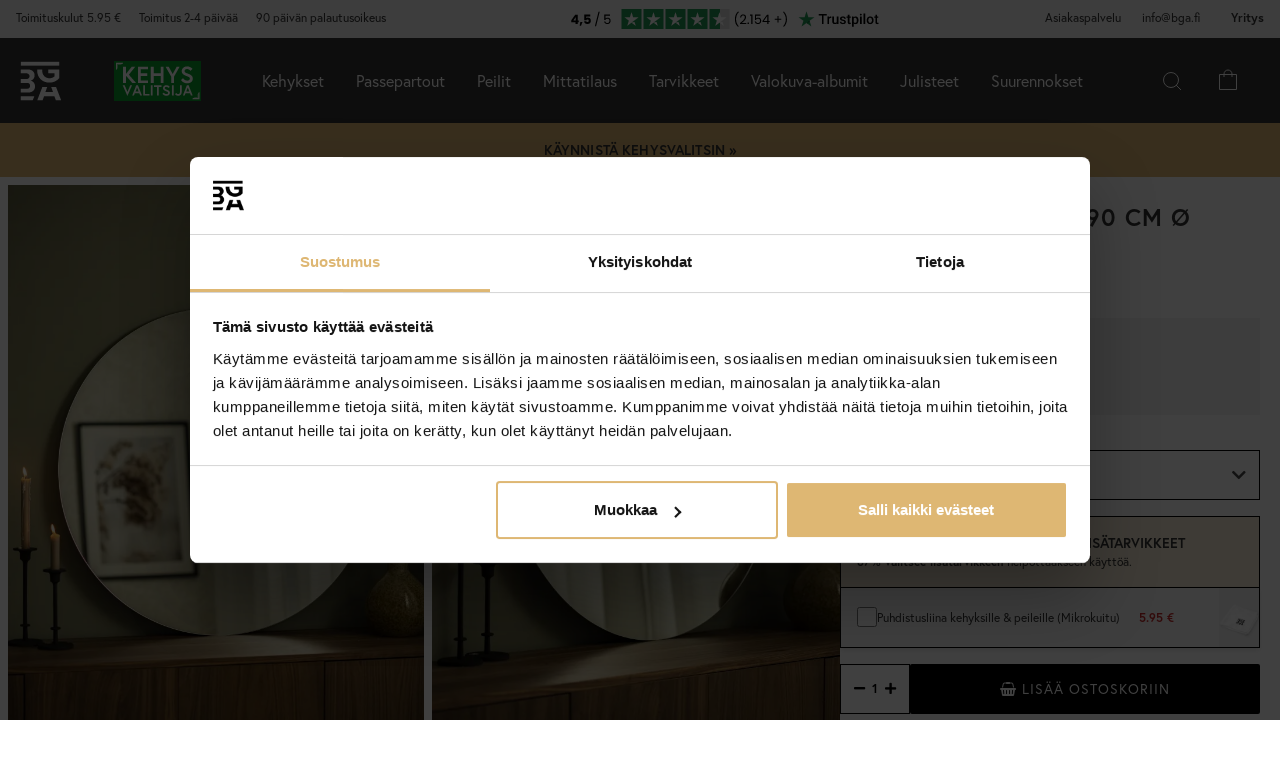

--- FILE ---
content_type: image/svg+xml
request_url: https://www.bga.fi/upload/framefinder-FI.svg
body_size: 3571
content:
<?xml version="1.0" encoding="UTF-8"?>
<svg id="Layer_2" data-name="Layer 2" xmlns="http://www.w3.org/2000/svg" viewBox="0 0 473.08 218.58">
  <defs>
    <style>
      .cls-1 {
        fill: #fff;
      }

      .cls-2 {
        fill: #099f2b;
      }
    </style>
  </defs>
  <g id="Layer_1-2" data-name="Layer 1">
    <g>
      <rect class="cls-2" width="473.08" height="218.58"/>
      <g>
        <path class="cls-1" d="M48.95,30.85h15.37v40.21l32.01-40.21h19.21l-35.08,44.05,39.44,45.58h-20.36l-35.21-40.46v40.46h-15.37V30.85Z"/>
        <path class="cls-1" d="M183.65,30.85v14.6h-38.93v21.77h35.85v14.6h-35.85v24.07h39.69v14.6h-55.06V30.85h54.29Z"/>
        <path class="cls-1" d="M214.64,30.85v36.49h38.29V30.85h15.37v89.63h-15.37v-38.54h-38.29v38.54h-15.37V30.85h15.37Z"/>
        <path class="cls-1" d="M295.69,30.85l21.9,40.08,21.9-40.08h15.88l-30.6,54.29v35.34h-15.37v-35.34l-30.6-54.29h16.9Z"/>
        <path class="cls-1" d="M409.53,91.8c-2.18-3.07-5.25-4.74-8.58-6.28-2.05-.77-4.23-1.54-6.66-2.43-12.68-4.61-28.04-12.04-28.04-27.66s13.83-26.12,29.07-26.12c11.78,0,21.77,5.25,29.45,14.21l-10.63,10.5c-4.48-5.63-11.27-10.12-18.7-10.12-6.53,0-13.57,3.71-13.57,11.01,0,4.23,2.56,7.04,6.15,8.96,1.79,1.15,3.84,2.05,6.15,2.95l7.04,2.69c3.33,1.28,6.53,2.69,9.6,4.1,9.22,4.87,15.49,11.52,15.49,22.66,0,17.29-14.34,25.74-30.6,25.74-13.83,0-25.87-6.53-33.42-18.31l11.52-9.73c4.74,7.68,12.68,13.44,21.9,13.44,6.79,0,14.98-2.82,14.98-10.88,0-1.92-.38-3.46-1.15-4.74Z"/>
      </g>
      <g>
        <path class="cls-1" d="M57.86,133.01l14.91,36,14.75-36h10.02l-25.1,58.05-25.1-58.05h10.5Z"/>
        <path class="cls-1" d="M120,133.01h9.78l21.81,56.13h-9.7l-5.13-13.31h-23.74l-5.13,13.31h-9.7l21.81-56.13ZM133.32,167.01l-8.42-21.89-8.42,21.89h16.84Z"/>
        <path class="cls-1" d="M167.64,133.01v46.99h23.9v9.14h-33.52v-56.13h9.62Z"/>
        <path class="cls-1" d="M208.86,133.01v56.13h-9.62v-56.13h9.62Z"/>
        <path class="cls-1" d="M257.61,133.01v9.14h-15.48v46.99h-9.62v-46.99h-15.48v-9.14h40.57Z"/>
        <path class="cls-1" d="M292.01,171.18c-1.36-1.92-3.29-2.97-5.37-3.93-1.28-.48-2.65-.96-4.17-1.52-7.94-2.89-17.56-7.54-17.56-17.32s8.66-16.36,18.2-16.36c7.38,0,13.63,3.29,18.44,8.9l-6.66,6.57c-2.81-3.53-7.06-6.33-11.71-6.33-4.09,0-8.5,2.33-8.5,6.9,0,2.65,1.6,4.41,3.85,5.61,1.12.72,2.4,1.28,3.85,1.84l4.41,1.68c2.08.8,4.09,1.68,6.01,2.57,5.77,3.05,9.7,7.22,9.7,14.19,0,10.83-8.98,16.12-19.16,16.12-8.66,0-16.2-4.09-20.93-11.47l7.22-6.09c2.97,4.81,7.94,8.42,13.71,8.42,4.25,0,9.38-1.76,9.38-6.82,0-1.2-.24-2.16-.72-2.97Z"/>
        <path class="cls-1" d="M323.13,133.01v56.13h-9.62v-56.13h9.62Z"/>
        <path class="cls-1" d="M366.03,133.01v38.49c0,11.07-6.98,18.6-18.52,18.6-7.38,0-13.07-3.13-17.08-9.38l7.06-5.93c2.41,3.77,5.29,6.17,9.94,6.17,5.37,0,8.98-3.61,8.98-9.14v-38.81h9.62Z"/>
        <path class="cls-1" d="M394.26,133.01h9.78l21.81,56.13h-9.7l-5.13-13.31h-23.73l-5.13,13.31h-9.7l21.81-56.13ZM407.57,167.01l-8.42-21.89-8.42,21.89h16.84Z"/>
      </g>
      <g>
        <path class="cls-1" d="M10.28,48.21h0c3.89,0,7.04-3.15,7.04-7.04v-24.08s24.08,0,24.08,0c3.89,0,7.04-3.15,7.04-7.04H10.28s0,38.15,0,38.15Z"/>
        <path class="cls-1" d="M20.13,38.63h.26c.7,0,1.25-.57,1.25-1.26h0s0-15.93,0-15.93h15.94c.69,0,1.26-.56,1.26-1.26v-.26h-17.19s-1.52,0-1.52,0v1.52s0,17.19,0,17.19Z"/>
        <path class="cls-1" d="M462.9,170.37h0c-3.89,0-7.04,3.15-7.04,7.04v24.08s-24.08,0-24.08,0c-3.89,0-7.04,3.15-7.04,7.04h38.15s0-38.15,0-38.15Z"/>
        <path class="cls-1" d="M453.04,179.96h-.26c-.7,0-1.25.57-1.25,1.26h0s0,15.93,0,15.93h-15.94c-.69,0-1.26.56-1.26,1.26v.26h17.19s1.52,0,1.52,0v-1.52s0-17.19,0-17.19Z"/>
      </g>
    </g>
  </g>
</svg>

--- FILE ---
content_type: application/x-javascript
request_url: https://consentcdn.cookiebot.com/consentconfig/087620ef-d488-4921-8950-62ec992d1bf6/bga.fi/configuration.js
body_size: 343
content:
CookieConsent.configuration.tags.push({id:193684028,type:"script",tagID:"",innerHash:"",outerHash:"",tagHash:"2833351395863",url:"https://consent.cookiebot.com/uc.js",resolvedUrl:"https://consent.cookiebot.com/uc.js",cat:[1]});CookieConsent.configuration.tags.push({id:193684036,type:"script",tagID:"",innerHash:"",outerHash:"",tagHash:"15606114291441",url:"",resolvedUrl:"",cat:[1,4]});CookieConsent.configuration.tags.push({id:193684037,type:"script",tagID:"",innerHash:"",outerHash:"",tagHash:"8910445547108",url:"https://static.klaviyo.com/onsite/js/klaviyo.js?company_id=Sh9M4G",resolvedUrl:"https://static.klaviyo.com/onsite/js/klaviyo.js?company_id=Sh9M4G",cat:[2,3,4,5]});CookieConsent.configuration.tags.push({id:193684040,type:"script",tagID:"",innerHash:"",outerHash:"",tagHash:"3056384597788",url:"",resolvedUrl:"",cat:[3,4,5]});CookieConsent.configuration.tags.push({id:193684041,type:"script",tagID:"",innerHash:"",outerHash:"",tagHash:"3876105527260",url:"https://eu-library.klarnaservices.com/lib.js",resolvedUrl:"https://eu-library.klarnaservices.com/lib.js",cat:[1]});CookieConsent.configuration.tags.push({id:193684045,type:"iframe",tagID:"",innerHash:"",outerHash:"",tagHash:"14491230064354",url:"https://www.youtube.com/embed/PEpm0HgF-eE?enablejsapi=1&autoplay=1&mute=1&controls=0&rel=0&modestbranding=1&cc_load_policy=1&playlist=PEpm0HgF-eE&loop=1",resolvedUrl:"https://www.youtube.com/embed/PEpm0HgF-eE?enablejsapi=1&autoplay=1&mute=1&controls=0&rel=0&modestbranding=1&cc_load_policy=1&playlist=PEpm0HgF-eE&loop=1",cat:[4]});CookieConsent.configuration.tags.push({id:193684049,type:"iframe",tagID:"",innerHash:"",outerHash:"",tagHash:"2501659753713",url:"https://www.youtube.com/embed/K69496EZ7BM",resolvedUrl:"https://www.youtube.com/embed/K69496EZ7BM",cat:[4]});CookieConsent.configuration.tags.push({id:193684050,type:"iframe",tagID:"",innerHash:"",outerHash:"",tagHash:"13075358386402",url:"https://www.youtube.com/embed/ajyJNFQBicA?enablejsapi=1&autoplay=1&mute=1&controls=0&rel=0&modestbranding=1&cc_load_policy=1&playlist=ajyJNFQBicA&loop=1",resolvedUrl:"https://www.youtube.com/embed/ajyJNFQBicA?enablejsapi=1&autoplay=1&mute=1&controls=0&rel=0&modestbranding=1&cc_load_policy=1&playlist=ajyJNFQBicA&loop=1",cat:[4]});